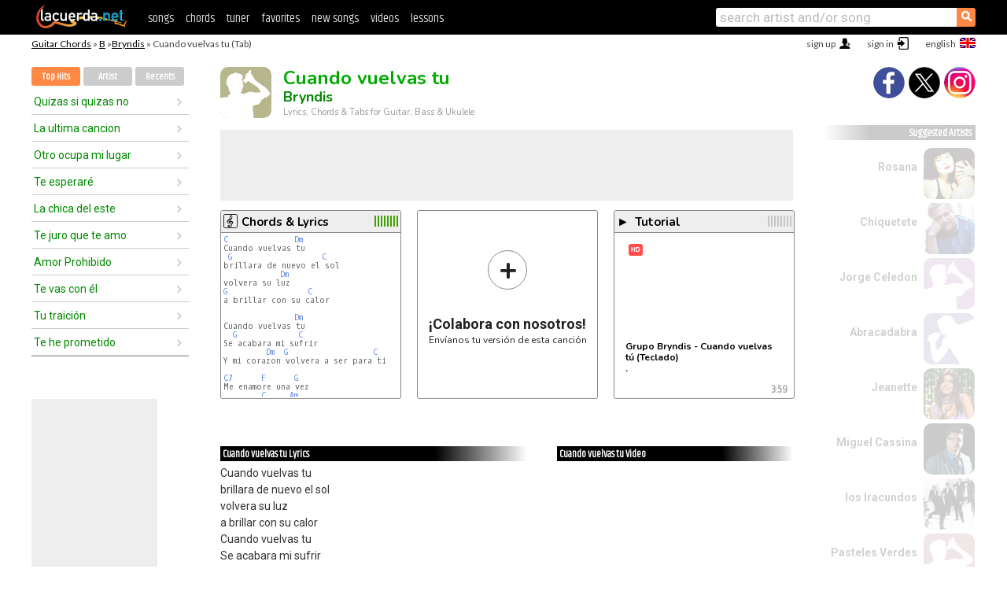

--- FILE ---
content_type: text/html; charset=UTF-8
request_url: https://chords.lacuerda.net/brindys/cuando_vuelvas_tu
body_size: 15776
content:
<!DOCTYPE HTML PUBLIC "-//W3C//DTD HTML 4.01 Transitional//EN" "http://www.w3.org/TR/html4/loose.dtd">
<HTML lang='en'>
<HEAD>
<META HTTP-EQUIV="Content-Language" CONTENT="en">
<META HTTP-EQUIV="Content-Type" CONTENT="text/html; charset=UTF-8">
<META HTTP-EQUIV="Content-Script-Type" CONTENT="text/javascript">
<meta name="viewport" content="width=device-width, initial-scale=1.0">
<META NAME="description" CONTENT="Chords of Cuando vuelvas tu, Bryndis: Guitar Tabs & Chords.">
<META NAME="keywords" CONTENT="cuando vuelvas tu bryndis, cuando vuelvas tu bryndis chords, lyrics, tab, guitar, bass, ukulele">
<META NAME="date" CONTENT="2026-01-18">
<TITLE>CUANDO VUELVAS TU: Chords & Lyrics for guitar, ukulele, bass & piano (Bryndis)</TITLE>
<link rel='dns-prefetch' href='https://cdn.lacuerda.net'>
<link rel='dns-prefetch' href='https://www.googletagmanager.com'>
<link rel='dns-prefetch' href='https://fonts.googleapis.com'>
<link rel='dns-prefetch' href='https://fonts.gstatic.com'>
<link rel='dns-prefetch' href='https://cdn.insurads.com'>

<link rel='apple-touch-icon' href='//cdn.lacuerda.net/IMG/lc-favicon-196.png'>
<link rel='icon' href='//cdn.lacuerda.net/IMG/lc-favicon-32.png' type='image/png' sizes='32x32'/>
<link rel='icon' href='//cdn.lacuerda.net/IMG/lc-favicon-192.png' type='image/png' sizes='192x192'/>
<script src="//cdn.lacuerda.net/UTIL/mainJS.js"></script>
<script src='//cdn.lacuerda.net/ARCH/arch.js'></script>
<script src='/LANG/mainJSpatch.php?lang=EN'></script>
<script>
if (decodeURI(DO.cookie).indexOf('lc_stats=1') != -1 || 3 != 1) ADS('https://www.googletagmanager.com/gtag/js?id=UA-8916411-3');
window.dataLayer = window.dataLayer || []; function gtag(){dataLayer.push(arguments);} gtag('js', new Date());
gtag('config', 'UA-8916411-3', {'cookie_domain':'.lacuerda.net'});
var myAds = [{adu:'/37756251/728top', sz:[728, 90], id:'div-gpt-ad-1430236222398-0'}, {adu:'/37756251/160ros', sz:[160,600], id:'div-gpt-ad-1430236222398-1'}, {adu:'/37756251/300bot', sz:[300,250], id:'div-gpt-ad-1430236222398-2'}]; 

function tOpen(v) { ff = 'brindys/cuando_vuelvas_tu';sOpen(ff,v); } banTxtExp='Bryndis'; movilVer='r=brdy005';
</script>
<script async='async' src='https://www.googletagservices.com/tag/js/gpt.js'></script>
<script async='async' src="//acordes.lacuerda.net/UTIL/pb.js"></script>
<script async='async' src="//acordes.lacuerda.net/UTIL/pb_imp.js"></script>
<script async src="https://cdn.insurads.com/bootstrap/55QXK4XS.js"></script>


<LINK href="//acordes.lacuerda.net/UTIL/estilo.css" rel="stylesheet" type="text/css">
<meta property="og:site_name" content="LaCuerda.net" />
<meta property="og:type" content="website" />
<meta property="og:image" content="https://lacuerda.net/Promo/lcicon.gif" />
<meta property="og:url" content="https://chords.lacuerda.net/brindys/cuando_vuelvas_tu" />
<meta property="og:title" content="CUANDO VUELVAS TU: Chords & Lyrics for guitar, ukulele, bass & piano (Bryndis)" />
<script type="application/ld+json">
{"@context":"http://schema.org","@type":"MusicRecording","byArtist": { "@context":"http://schema.org", "@type":"MusicGroup", "name":"Bryndis", "url":"https://chords.lacuerda.net/brindys/" },
"name":"Cuando vuelvas tu", "url":"https://chords.lacuerda.net/brindys/cuando_vuelvas_tu",
"description":"Chords of Cuando vuelvas tu, Bryndis: Guitar Tabs & Chords.",
"datePublished":"2026-01-18", "dateModified":"2026-01-18"}
</script>
<script type="application/ld+json">
{ "@context":"http://schema.org", "@type":"CreativeWork", "name":"Cuando vuelvas tu" }
</script>
<script type="application/ld+json">
{ "@context": "http://schema.org", "@type": "BreadcrumbList", "itemListElement": [ 
  { "@type": "ListItem", "position": 1, "item": { "@id": "https://chords.lacuerda.net/tabs/b/", "name": "B" } },
  { "@type": "ListItem", "position": 2, "item": { "@id": "https://chords.lacuerda.net/brindys/", "name": "Bryndis" } },
  { "@type": "ListItem", "position": 3, "item": { "@id": "https://chords.lacuerda.net/brindys/cuando_vuelvas_tu", "name": "Cuando vuelvas tu" }}
]}
</script>
<link rel='canonical' href='https://acordes.lacuerda.net/brindys/cuando_vuelvas_tu' />
<link rel='alternate' hreflang='es' href='https://acordes.lacuerda.net/brindys/cuando_vuelvas_tu' />
<link rel='alternate' hreflang='en' href='https://chords.lacuerda.net/brindys/cuando_vuelvas_tu' />
<link rel='alternate' hreflang='pt' href='https://cifras.lacuerda.net/brindys/cuando_vuelvas_tu' />
<script src="//lacuerda.net/UTIL/cal.php?c=brdy005"></script>
<script>function rLaunch() { if (typeof(rLoaded) == 'undefined') setTimeout('rLaunch()', 50); else rLoaded(); }</script>
<script src="//videos.lacuerda.net/vcal.php?c=brdy005"></script>
<meta property="og:description" content="Cuando vuelvas tu brillara de nuevo el sol volvera su luz a brillar con su calor  Cuando vuelvas tu Se acabara mi sufrir Y mi corazon volvera a ser pa" />  <style>#ban728 { border:0 }#r_main td.c2 a { font-size:14px }#r_main td.c2 div { font-size:14px }</style>
</HEAD>

<BODY onload="; bidStart();">
<div id='mTopCont'></div>
<div id='mMask' style='display:none'></div>
<div id='mHead'>
	<div class='mhTit' ><a href='/tabs/'>Guitar Chords</a> &raquo <a href=/tabs/b/>B</a> &raquo;<a href=/brindys/>Bryndis</a> &raquo; Cuando vuelvas tu (Tab)</div>
</div>
<script>mShTop();</script>
<div id='mCols'><div id='mLeft'>
<div id='mlMenu'>
<div class='mlTit tlTit'>
<a id='mlOpt1' class='sel' href='javascript:showPops()'>Top Hits</a>
<a id='mlOpt2' href='javascript:bandList("brindys", 0)'>Artist</a>
<a id='mlOpt3' href='javascript:listHist()'>Recents</a>
</div>
<div id='tNav' class='tNav'><div class='rList'><ul><li onclick='w.location="quizas_si_quizas_no"'><a href='quizas_si_quizas_no'>Quizas si quizas no</a></li><li onclick='w.location="la_ultima_cancion"'><a href='la_ultima_cancion'>La ultima cancion</a></li><li onclick='w.location="otro_ocupa_mi_lugar"'><a href='otro_ocupa_mi_lugar'>Otro ocupa mi lugar</a></li><li onclick='w.location="te_esperare"'><a href='te_esperare'>Te esperaré</a></li><li onclick='w.location="la_chica_del_este"'><a href='la_chica_del_este'>La chica del este</a></li><li onclick='w.location="te_juro_que_te_amo"'><a href='te_juro_que_te_amo'>Te juro que te amo</a></li><li onclick='w.location="amor_prohibido"'><a href='amor_prohibido'>Amor Prohibido</a></li><li onclick='w.location="te_vas_con_el"'><a href='te_vas_con_el'>Te vas con él</a></li><li onclick='w.location="tu_traicion"'><a href='tu_traicion'>Tu traición</a></li><li onclick='w.location="te_he_prometido"'><a href='te_he_prometido'>Te he prometido</a></li></ul></div></div>

<div id=mSwitch style="display:none"></div>
</div>
<div id=ban160><div id='div-gpt-ad-1430236222398-1' style='height:600px; width:160px;'><script>googletag.cmd.push(function() { googletag.display('div-gpt-ad-1430236222398-1'); });</script></div></div><button ontouchstart="aBmark(); return false;" onclick="aBmark()" class=a_bmark>Add LaCuerda to<br>your bookmarks</button></div>

<div class='mBody'>
 
<div id='t_loader' class='rLoader' style='display:none'></div>
<form name=fcol method=get charset='utf-8' action='//lacuerda.net//Evolucion/envio/'><input type=hidden name=status value='P'><input type=hidden name=req_band value='Bryndis'><input type=hidden name=req_rola value='Cuando vuelvas tu'></form>
<script>fcol=DO.forms.fcol; var mLoginAct = null;function colab(b,r) { if (LC_USER==null || LC_USER == '') { mLoginAct=function() {fcol.submit();}; mLogin(); } else fcol.submit(); }</script>
<img src='//cdn.lacuerda.net/IMG/artist1.png' class='bFoto bNoFoto' style='opacity:0.6; background:#884'><div id=r_head><H1>Cuando vuelvas tu <br><A href="./">Bryndis</A></H1><H2>Lyrics, Chords & Tabs for Guitar, Bass & Ukulele</H2></div>
<div class=clear></div><div id=ban728><div id='div-gpt-ad-1430236222398-0'><script>googletag.cmd.push(function() { googletag.display('div-gpt-ad-1430236222398-0'); });</script></div></div>
<div id=a_cont><div id='rThumbs' class='rThumbs'><ul>
<li id='liElm1' onclick='tOpen(1)'><div class='rtHead'><div class='tipoIcon tiR'></div><div class='rtLabel'><a href='cuando_vuelvas_tu.shtml'>Chords & Lyrics</a></div><div id='cal1' class='mCalImg rtMejor'></div></div>
<div class='rtBody'><pre><A>C</A>              <A>Dm</A> 
Cuando vuelvas tu
 <A>G</A>                   <A>C</A>                
brillara de nuevo el sol
            <A>Dm</A>
volvera su luz
<A>G</A>                 <A>C</A>
a brillar con su calor

               <A>Dm</A>
Cuando vuelvas tu
  <A>G</A>             <A>C</A>     
Se acabara mi sufrir
         <A>Dm</A>  <A>G</A>                  <A>C</A>
Y mi corazon volvera a ser para ti

<A>C7</A>      <A>F</A>      <A>G</A>
Me enamore una vez 
        <A>C</A>     <A>Am</A>
Y me pagaron mal
</pre></div></li>

<li id='rInvCol' onclick='alert("hola")'><div class='ricPlus'>&plus;</div><em>¡Colabora con nosotros!</em><br>Envíanos tu versión de esta canción</li>
<li id='liVid0' onclick='w.location="//videos.lacuerda.net/brindys/cuando_vuelvas_tu?v=AurD9KivjeM"'><div class='rtHead'><div class='tiVid'>&#9658;</div><div class='rtLabel'>Tutorial</div><div id='vcal0' class='rtRight mCalImg mci00'></div></div>
<div class='rtVidImg' style='background-image:url("//img.youtube.com/vi/AurD9KivjeM/hqdefault.jpg")'><em>HD</em></div>
<div class='rtVidTxt'>Grupo Bryndis - Cuando vuelvas t&#250; (Teclado)<br>.</div>
<div class='rtVidTime'>3:59</div>
</li>

</ul><br clear='all'></div>
<script>vList=['AurD9KivjeM']</script>
<div id=banTxt></div>
</div>
<div id='rLeftCol'>
<div class=a_tit>Cuando vuelvas tu Lyrics</div><div class=rLetra>Cuando vuelvas tu<br>
brillara de nuevo el sol<br>
volvera su luz<br>
a brillar con su calor<br>
Cuando vuelvas tu<br>
Se acabara mi sufrir<br>
Y mi corazon volvera a ser para ti<br>
Me enamore una vez <br>
Y me pagaron mal<br>
No volvera a pasar <br>
La misma situacion<br>
Quiero saber por que<br>
Dime cual fue mi error<br>
Si yo me equivoque<br>
Te pido perdon</div><br>
</div>
<div id='rRightCol'>
<div class='a_tit r_vtit'>Cuando vuelvas tu Video</div><center>
<iframe id=ytFrame style="width:300px; height:240px" frameborder=0 allowfullscreen></iframe><script>ytVid = "//www.youtube.com/embed/sdh4eTJrsRE"</script><a class='a_rlink r_vrlink' href="//videos.lacuerda.net/brindys/cuando_vuelvas_tu">[watch more videos]</A><br><br>
<ul class='a_extra r_extra'><li>Extras</li>
<li><A href="https://lacuerda.net/Recursos/acordes/">Guitar Chords</A></li>
<li><A href="https://lacuerda.net/Recursos/afinador/">Afinador de Guitarra</A></li>
<li><A href="https://lacuerda.net/blog.php">Blog de LaCuerda <sup style='color:#a00; font-weight:bold'>¡nuevo!</sup></A></li>
<li><A href="https://lacuerda.net/Recursos/cursoguitarra/">Aprender a tocar Guitarra</A></li>
<li><A href="https://lacuerda.net/Evolucion/">Acordes Guitarra</A></li>
</ul>
</center><ul class='a_extra a_otras'><li>Other songs from Bryndis</li>
<li><a href=un_brindis_por_ti>Un brindis por tí, Bryndis</A></li>
<li><a href=amor_de_verdad>Amor de verdad, Bryndis</A></li>
<li><a href=por_estar_contigo>Por estar contigo, Bryndis</A></li>
<li><a href=te_he_prometido>Te he prometido, Bryndis</A></li>
<li><a href=doy_la_vida_por_un_beso>Doy la vida por un beso, Bryndis</A></li>
<li><a href=regresa>Regresa, Bryndis</A></li>
</ul>
<A class=a_rlink href="/brindys/">[see all songs]</A>
</div><br clear=all><br>
<ul class=a_extra>
<li>Other interesting songs</li>
<li><a href=/leo_dan/ven_que_quiero_verte_feliz>Chords of Ven que quiero verte feliz</A></li><li><a href=/lazaro_caballero/tio_tequila>Chords of Tío Tequila</A></li><li><a href=/lazaro_caballero/poesia>Chords of Poesía</A></li><li><a href=/lalo_y_los_descalzos/ahora_estoy_solo>Chords of Ahora estoy solo</A></li><li><a href=/kyosko/no_te_alejes_de_mi>Chords of No te alejes de mí</A></li><li><a href=/kjarkas/olvidate_de_mi>Chords of Olvídate de mí</A></li><li><a href=/kar_accidents/el_sol_y_la_luna>Chords of El sol y la luna</A></li><li><a href=/kany_garcia/esta_soledad>Chords of Esta Soledad</A></li><li><a href=/kanka/zamba_para_mi_padre>Chords of Zamba para mi padre</A></li><li><a href=/julion_alvarez/cuentame>Chords of Cuéntame</A></li></ul>
<div id='ban300'><div id='div-gpt-ad-1430236222398-2' style='height:250px; width:300px;'><script>googletag.cmd.push(function() { googletag.display('div-gpt-ad-1430236222398-2'); });</script></div></div>
<br clear=all style='height:1px; mrgin:0; padding:0'><center><A class=a_rlink style='display:inline' href="//acordes.lacuerda.net/brindys/cuando_vuelvas_tu">[Cuando vuelvas tu acordes]</A><A class=a_rlink style='display:inline' href="//cifras.lacuerda.net/brindys/cuando_vuelvas_tu">[Cuando vuelvas tu cifra]</A></center></div><div id='mRight'>
<div id='mrShare'><div class='shareBut insta' onclick='w.location="//instagram.com/lacuerdanet/"'></div><div class='shareBut tweet' onclick='tShare(1)'></div><div class='shareBut fbook' onclick='tShare(0)'></div></div>
<div class='mrPopList'><div class='a_tit'>Suggested Artists</div><ul>
<li onclick='window.location="/EN/rosana/"'><div><a href='/EN/rosana/'>Rosana</a></div><img src='//cdn.lacuerda.net/FOTOS/rosana.jpg' class='bFoto'></li>
<li onclick='window.location="/EN/chiquetete/"'><div><a href='/EN/chiquetete/'>Chiquetete</a></div><img src='//cdn.lacuerda.net/FOTOS/chiquetete.jpg' class='bFoto'></li>
<li onclick='window.location="/EN/jorge_celedon/"'><div><a href='/EN/jorge_celedon/'>Jorge Celedon</a></div><img src='//cdn.lacuerda.net/IMG/artist1.png' class='bFoto bNoFoto' style='opacity:0.6; background:#848'></li>
<li onclick='window.location="/EN/abracadabra/"'><div><a href='/EN/abracadabra/'>Abracadabra</a></div><img src='//cdn.lacuerda.net/IMG/artist2.png' class='bFoto bNoFoto' style='opacity:0.6; background:#448'></li>
<li onclick='window.location="/EN/jeanette/"'><div><a href='/EN/jeanette/'>Jeanette</a></div><img src='//cdn.lacuerda.net/FOTOS/jeanette.jpg' class='bFoto'></li>
<li onclick='window.location="/EN/miguel_cassina/"'><div><a href='/EN/miguel_cassina/'>Miguel Cassina</a></div><img src='//cdn.lacuerda.net/FOTOS/miguel_cassina.jpg' class='bFoto'></li>
<li onclick='window.location="/EN/iracundos/"'><div><a href='/EN/iracundos/'>los Iracundos</a></div><img src='//cdn.lacuerda.net/FOTOS/iracundos.jpg' class='bFoto'></li>
<li onclick='window.location="/EN/pasteles_verdes/"'><div><a href='/EN/pasteles_verdes/'>Pasteles Verdes</a></div><img src='//cdn.lacuerda.net/IMG/artist1.png' class='bFoto bNoFoto' style='opacity:0.6; background:#844'></li>
<li onclick='window.location="/EN/jose_jose/"'><div><a href='/EN/jose_jose/'>José José</a></div><img src='//cdn.lacuerda.net/FOTOS/jose_jose.jpg' class='bFoto'></li>
<li onclick='window.location="/EN/hermanos_carrion/"'><div><a href='/EN/hermanos_carrion/'>los Hermanos Carrion</a></div><img src='//cdn.lacuerda.net/IMG/artist1.png' class='bFoto bNoFoto' style='opacity:0.6; background:#448'></li>
</ul></div>
<script>rLaunch(); aStats('rola')</script>
</div>
</div>
<div id='ban320'>
<div id='div-gpt-ad-1430236222398-3' style='height:50px; width:320px;'><script>googletag.cmd.push(function() { googletag.display('div-gpt-ad-1430236222398-3'); });</script></div></div>
<div id='mBot'>
<b>&copy;</b> LaCuerda<font color=#a0a0a0>.net</font> &middot <a href=//lacuerda.net/Extras/legal.php>legal notice</a> &middot; <a href=//lacuerda.net/Extras/privpol.php>privacy</a> &middot; <a title='Acordes de Guitarra' href='//lacuerda.net/'>es</a>
 &middot; <a title='Guitar Chords' href='//chords.lacuerda.net/'>en</a>
 &middot; <a title='Cifras de Violão' href='//cifras.lacuerda.net/'>pt</a>
 &middot; <a href=//lacuerda.net/Extras/contacto.php>contact us</a></div>
</body></html>
<font style="font-size:8px">DINAMICO</font>


--- FILE ---
content_type: text/html; charset=utf-8
request_url: https://www.google.com/recaptcha/api2/aframe
body_size: 267
content:
<!DOCTYPE HTML><html><head><meta http-equiv="content-type" content="text/html; charset=UTF-8"></head><body><script nonce="pOxlxYjC3ZUrUT23-eRcxw">/** Anti-fraud and anti-abuse applications only. See google.com/recaptcha */ try{var clients={'sodar':'https://pagead2.googlesyndication.com/pagead/sodar?'};window.addEventListener("message",function(a){try{if(a.source===window.parent){var b=JSON.parse(a.data);var c=clients[b['id']];if(c){var d=document.createElement('img');d.src=c+b['params']+'&rc='+(localStorage.getItem("rc::a")?sessionStorage.getItem("rc::b"):"");window.document.body.appendChild(d);sessionStorage.setItem("rc::e",parseInt(sessionStorage.getItem("rc::e")||0)+1);localStorage.setItem("rc::h",'1768737066635');}}}catch(b){}});window.parent.postMessage("_grecaptcha_ready", "*");}catch(b){}</script></body></html>

--- FILE ---
content_type: text/javascript; charset=UTF-8
request_url: https://lacuerda.net/UTIL/cal.php?c=brdy005
body_size: 48
content:
trcal=[];
trcal[0]=['R',9.82,11, 1];


--- FILE ---
content_type: application/javascript; charset=utf-8
request_url: https://fundingchoicesmessages.google.com/f/AGSKWxWskc-JEy7lIH9-WmQDmGF9pGXuk_eGYAExSQ0Vz8yNicuMi2gvi_Em7XrKBPknsYKESKuFhsW7KhwR0zNltO12JAkn5_kU7wgp7Ax64ESU3eY2E4AD5QnCT1T4HyqU207Rk-VjhGVlmu9eHw-B7STJzaQODmg54KInIdiH9iVfBuwp-TuH-E4HK1ep/_/ajaxAd?_adbanner./ads-beacon./ad/index.-article-ads-
body_size: -1292
content:
window['afe4d7b8-5aa7-41f6-8624-350f4f2e846d'] = true;

--- FILE ---
content_type: application/javascript; charset=utf-8
request_url: https://videos.lacuerda.net/vcal.php?c=brdy005
body_size: 110
content:
vrcal={};
vrcal['sdh4eTJrsRE']=['V','0.00',0];
vrcal['AurD9KivjeM']=['V','0.00',0];
